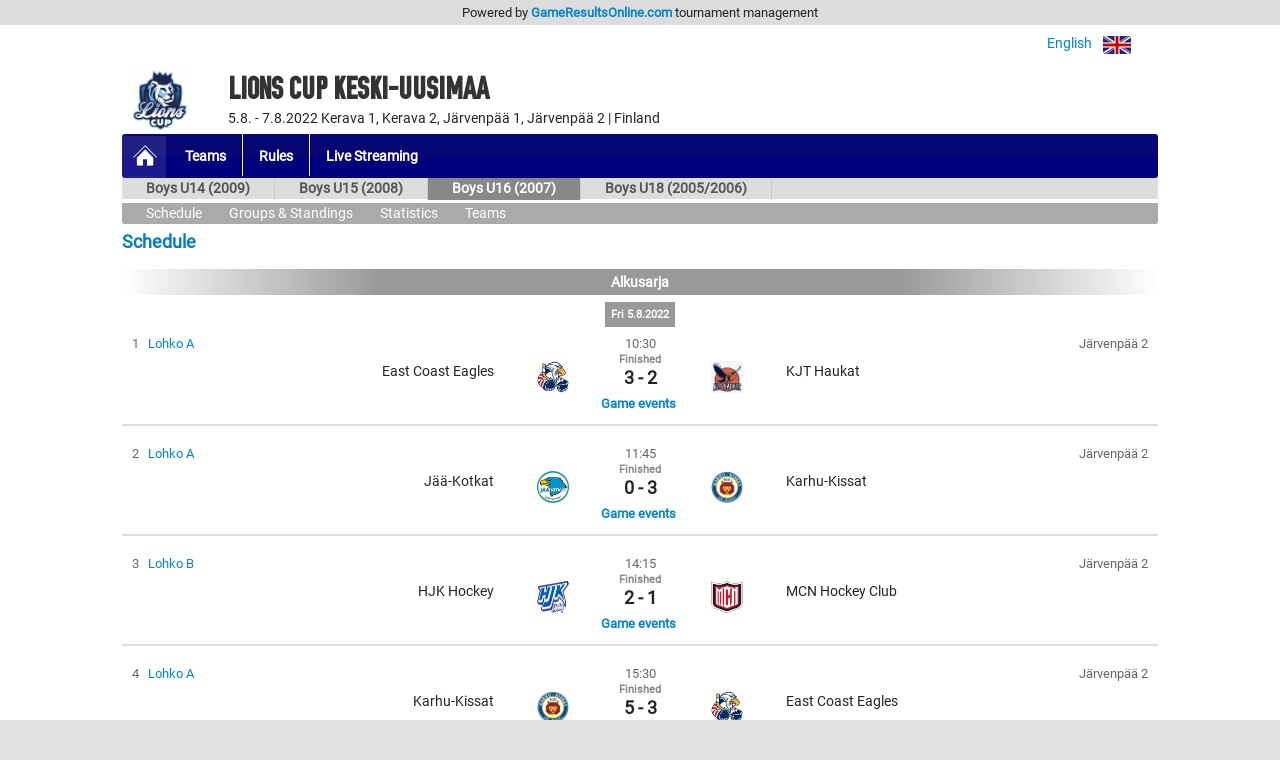

--- FILE ---
content_type: text/html; charset=UTF-8
request_url: https://gameresultsonline.com/lions-cup/finland-lions-cup-boys-u12-u18-2011-2005-girls-u16-u18/7255/games
body_size: 53957
content:
<!doctype html>
<html>
<head>
    <meta charset="utf-8"/>    <meta name="viewport" content="width=device-width, initial-scale=1, shrink-to-fit=no">
    <title>
        Schedule - Boys U16 (2007) | Lions Cup Keski-Uusimaa | Lions Cup | GameResultsOnline.com 
    </title>
    <link href="/favicon.ico?1736222918" type="image/x-icon" rel="icon"/><link href="/favicon.ico?1736222918" type="image/x-icon" rel="shortcut icon"/><link rel="stylesheet" href="/css/bootstrap.min.css?1736222918"/><link rel="stylesheet" href="/css/gro-public.css?1736222918"/><script src="/js/jquery-1.12.4.js?1736353363"></script><script src="/js/popper-1.16.1/popper.js?1736353363"></script><script src="/js/gro-public.js?1736353363"></script><script src="/js/iframeResizer.contentWindow.min.js?1736353363"></script><script src="https://www.google.com/recaptcha/api.js"></script>
	<style type="text/css">
		      nav#pubTournamentNavigation { background-color: #00007f; }
      nav#mobileTournamentMenu { background-color: #00007f; }
      nav#mobileTournamentMenu a.mobileNavItemSerie { background-color: #00007f; }
      div.group { background-color: #00007f; }
		nav#pubTournamentNavigation a { color: #FFFFFF; }nav#mobileTournamentMenu a { color: #FFFFFF; }a.gro-tab-link { color: #FFFFFF; }div.groupHeading { color: #FFFFFF; }	</style>
    
</head>
<!-- Google tag (gtag.js) -->
<script async src="https://www.googletagmanager.com/gtag/js?id=G-W66P9PWVL1"></script>
<script>
	window.dataLayer = window.dataLayer || [];
	function gtag(){dataLayer.push(arguments);}
	gtag('js', new Date());
	gtag('config', 'G-W66P9PWVL1', { 'content_group': '/:customer/:tournament/:serie/games' });
</script><body>

<script type="text/javascript">
  (function(i,s,o,g,r,a,m){i['GoogleAnalyticsObject']=r;i[r]=i[r]||function(){
  (i[r].q=i[r].q||[]).push(arguments)},i[r].l=1*new Date();a=s.createElement(o),
  m=s.getElementsByTagName(o)[0];a.async=1;a.src=g;m.parentNode.insertBefore(a,m)
  })(window,document,'script','//www.google-analytics.com/analytics.js','ga');

  ga('create', 'UA-48411355-1', 'gameresultsonline.com');
  ga('send', 'pageview');

</script>

<div id="gro-container" class="container-fluid">

  <div class="row justify-content-center" id="groTournamentBar">
    <div class="col-12">
      <div class="row justify-content-center">
        <div class="col-sm-12 col-md-10" id="groPowered">
          Powered by <a href="/">GameResultsOnline.com</a> <span class="d-none d-sm-inline">tournament management</span>
        </div>
      </div>
    </div>
  </div>

  <!--
<div class="row justify-content-center">
  <div class="col-sm serviceAlert">
    <div class="alert alert-primary text-center" role="alert">
      Palveluamme päivitetään maanantaina 11.9.2017. Palvelussa esiintyy tänä ajankohtana käyttökatkoksia.
    </div>
  </div>
</div>
-->
  
  <div class="row justify-content-center">
    <div class="col-12 col-md-10 mt-2 text-right">
    
        <div id="language-selector">
          <a href="javascript:;" onclick="$('#language-selector-options').toggleClass('d-none')">
                                English            <img class="ml-2" src="/img/lang_eng.png"/>
                                          <img class="ml-2" src="/img/open-iconic-master/png/caret-bottom-2x-white.png"/>
          </a>
          <br/>
           <div id="language-selector-options" class="language-selector-tournament d-none">
                                                          </div>  
        </div>  

    
    </div>
  </div>
 
  <div class="row justify-content-center" id="tournamentHeader">
    <div class="col-12 col-md-1 text-center" id="tournamentHeaderLogo">
              <img class="align-middle" src="/img/customers/lions-cup/finland-lions-cup-boys-u12-u18-2011-2005-girls-u16-u18/2733_1631341451.png" alt="Lions Cup Keski-Uusimaa"/>
          </div>
    <div class="col col-md-9 text-center text-md-left" id="tournamentHeaderName">
      <h1 class="tournament-name">Lions Cup Keski-Uusimaa</h1>
      5.8. - 7.8.2022    
      Kerava 1, Kerava 2, Järvenpää 1, Järvenpää 2 | Finland          </div>
  </div>

  <div class="row justify-content-center mt-1 mb">
    <div class="col-sm-12 col-md-10">
      
<nav id="pubTournamentNavigation">
  <a href="javascript:;" class="d-sm-none mobileMenuIcon" onclick="toggleMobileTournamentMenu()">
    <img src="/img/icon_mobile_menu.png"/>
  </a>
  <a class="d-none d-sm-inline-block homeItem" href="/lions-cup/finland-lions-cup-boys-u12-u18-2011-2005-girls-u16-u18">
    <img src="/img/menu_tournament_selected.png">
  </a>
  <a class="d-none d-sm-inline-block" href="/lions-cup/finland-lions-cup-boys-u12-u18-2011-2005-girls-u16-u18/pages/teams"><strong>Teams</strong></a><a class="d-none d-sm-inline-block" href="/lions-cup/finland-lions-cup-boys-u12-u18-2011-2005-girls-u16-u18/pages/rules"><strong>Rules</strong></a><a class="d-none d-sm-inline-block" href="/lions-cup/finland-lions-cup-boys-u12-u18-2011-2005-girls-u16-u18/pages/live-streaming"><strong>Live Streaming</strong></a></nav>

<nav id="mobileTournamentMenu" class="d-sm-none">
  <a href="/lions-cup/finland-lions-cup-boys-u12-u18-2011-2005-girls-u16-u18/pages/teams">Teams</a><br/><a href="/lions-cup/finland-lions-cup-boys-u12-u18-2011-2005-girls-u16-u18/pages/rules">Rules</a><br/><a href="/lions-cup/finland-lions-cup-boys-u12-u18-2011-2005-girls-u16-u18/pages/live-streaming">Live Streaming</a><br/><a class="mobileNavItemSerie navExpandable" href="javascript:;" onclick="toggleSerieNav(7255)">Boys U16 (2007)</a><a class="mobileNavItemSerie navSubItem navSubItem7255" href="/lions-cup/finland-lions-cup-boys-u12-u18-2011-2005-girls-u16-u18/7255/games" style="display: block;">Schedule</a><a class="mobileNavItemSerie navSubItem navSubItem7255" href="/lions-cup/finland-lions-cup-boys-u12-u18-2011-2005-girls-u16-u18/7255/groups" style="display: block;">Groups & Standings</a><a class="mobileNavItemSerie navSubItem navSubItem7255" href="/lions-cup/finland-lions-cup-boys-u12-u18-2011-2005-girls-u16-u18/7255/statistics" style="display: block;">Statistics</a><a class="mobileNavItemSerie navSubItem navSubItem7255" href="/lions-cup/finland-lions-cup-boys-u12-u18-2011-2005-girls-u16-u18/7255/players" style="display: block;">Teams</a><a class="mobileNavItemSerie navExpandable" href="javascript:;" onclick="toggleSerieNav(6466)">Boys U14 (2009)</a><a class="mobileNavItemSerie navSubItem navSubItem6466" href="/lions-cup/finland-lions-cup-boys-u12-u18-2011-2005-girls-u16-u18/6466/games">Schedule</a><a class="mobileNavItemSerie navSubItem navSubItem6466" href="/lions-cup/finland-lions-cup-boys-u12-u18-2011-2005-girls-u16-u18/6466/groups">Groups & Standings</a><a class="mobileNavItemSerie navSubItem navSubItem6466" href="/lions-cup/finland-lions-cup-boys-u12-u18-2011-2005-girls-u16-u18/6466/statistics">Statistics</a><a class="mobileNavItemSerie navSubItem navSubItem6466" href="/lions-cup/finland-lions-cup-boys-u12-u18-2011-2005-girls-u16-u18/6466/players">Teams</a><a class="mobileNavItemSerie navExpandable" href="javascript:;" onclick="toggleSerieNav(7254)">Boys U15 (2008)</a><a class="mobileNavItemSerie navSubItem navSubItem7254" href="/lions-cup/finland-lions-cup-boys-u12-u18-2011-2005-girls-u16-u18/7254/games">Schedule</a><a class="mobileNavItemSerie navSubItem navSubItem7254" href="/lions-cup/finland-lions-cup-boys-u12-u18-2011-2005-girls-u16-u18/7254/groups">Groups & Standings</a><a class="mobileNavItemSerie navSubItem navSubItem7254" href="/lions-cup/finland-lions-cup-boys-u12-u18-2011-2005-girls-u16-u18/7254/statistics">Statistics</a><a class="mobileNavItemSerie navSubItem navSubItem7254" href="/lions-cup/finland-lions-cup-boys-u12-u18-2011-2005-girls-u16-u18/7254/players">Teams</a><a class="mobileNavItemSerie navExpandable" href="javascript:;" onclick="toggleSerieNav(7256)">Boys U18 (2005/2006)</a><a class="mobileNavItemSerie navSubItem navSubItem7256" href="/lions-cup/finland-lions-cup-boys-u12-u18-2011-2005-girls-u16-u18/7256/games">Schedule</a><a class="mobileNavItemSerie navSubItem navSubItem7256" href="/lions-cup/finland-lions-cup-boys-u12-u18-2011-2005-girls-u16-u18/7256/groups">Groups & Standings</a><a class="mobileNavItemSerie navSubItem navSubItem7256" href="/lions-cup/finland-lions-cup-boys-u12-u18-2011-2005-girls-u16-u18/7256/statistics">Statistics</a><a class="mobileNavItemSerie navSubItem navSubItem7256" href="/lions-cup/finland-lions-cup-boys-u12-u18-2011-2005-girls-u16-u18/7256/players">Teams</a></nav>

<nav id="pubTournamentSubNavigation" class="d-none d-sm-inline-block w-100 mb-1">
	<a href="/lions-cup/finland-lions-cup-boys-u12-u18-2011-2005-girls-u16-u18/6466/games">Boys U14 (2009)</a><a href="/lions-cup/finland-lions-cup-boys-u12-u18-2011-2005-girls-u16-u18/7254/games">Boys U15 (2008)</a><a href="/lions-cup/finland-lions-cup-boys-u12-u18-2011-2005-girls-u16-u18/7255/games" class="selected">Boys U16 (2007)</a><a href="/lions-cup/finland-lions-cup-boys-u12-u18-2011-2005-girls-u16-u18/7256/games">Boys U18 (2005/2006)</a></nav>
  <nav id="pubTournamentSubSerieNavigation" class="d-none d-sm-block">
          <a href="/lions-cup/finland-lions-cup-boys-u12-u18-2011-2005-girls-u16-u18/7255/games" class="tabSelected">Schedule</a> 
     
          <a href="/lions-cup/finland-lions-cup-boys-u12-u18-2011-2005-girls-u16-u18/7255/groups" >Groups & Standings</a>
     
          <a href="/lions-cup/finland-lions-cup-boys-u12-u18-2011-2005-girls-u16-u18/7255/statistics">Statistics</a>
     
     <a href="/lions-cup/finland-lions-cup-boys-u12-u18-2011-2005-girls-u16-u18/7255/players">Teams</a>
  </nav>


    </div>
  </div>

  <div class="row justify-content-center">
    <div class="col-sm-12 col-md-10 mb-3">
      
<h2 class="mt-2 mb-3">
  <span class="schedule-serie-name d-inline d-sm-none">Boys U16 (2007)<br/></span>  Schedule</h2>
<div class="game-schedule">
<h3 class="schedule-phase-header">Alkusarja</h3>    <div class="text-center">
    <div class="schedule-date text-center">
      Fri       5.8.2022    </div>
    </div>
    
  
  
  <div class="schedule-game-row">
  <div class="row mb-2">
  
    <div class="col schedule-game-no-and-group">
      1      &nbsp;
              <a href="/lions-cup/finland-lions-cup-boys-u12-u18-2011-2005-girls-u16-u18/7255/games/group/37769">Lohko A</a>
          </div>
    
    <div class="col-2 p-0 schedule-game-time text-center">
      10:30    </div>
    
    <div class="col schedule-game-location text-right">
      Järvenpää 2    </div>
  </div>
  <div class="row">
    
    <div class="col d-none d-md-block schedule-game-player text-center text-md-right">
      <span class="d-md-inline">East Coast Eagles</span>
    </div>
    
    <div class="col col-md-1 schedule-player-logo text-center p-0">
              <img class="schedule-logo" src="/img/customers/lions-cup/finland-lions-cup-boys-u12-u18-2011-2005-girls-u16-u18/players/44572_1658932808.png"/>
            <span class="d-block d-md-none">East Coast Eagles</span>
    </div>
    
    <div class="col-1 schedule-game-result text-center">
      <span class="schedule-game-status d-block">
      Finished      </span>
      3&nbsp;-&nbsp;2
      <div class="schedule-result-type">
              </div>
    </div>

    <div class="col col-md-1 schedule-player-logo text-center p-0 m-0">
              <img class="schedule-logo" src="/img/customers/lions-cup/finland-lions-cup-boys-u12-u18-2011-2005-girls-u16-u18/players/44571_1658738811.png"/>
            <span class="d-block d-md-none">KJT Haukat</span>
    </div>

    <div class="col d-none d-md-block schedule-game-player text-center text-md-left">
      <span class="d-block d-md-inline">
        KJT Haukat      </span>
    </div>

  </div>


  
  <div class="row justify-content-center">
    <div class="col text-center">
    &nbsp;
    </div>
    <div class="col-3 text-center p-0">
      <a class="schedule-game-stats" href="/lions-cup/finland-lions-cup-boys-u12-u18-2011-2005-girls-u16-u18/7255/games/142634">Game events</a>&nbsp;
    </div>
    <div class="col schedule-game-referee text-right">
          </div>
  </div>

</div>

  
  
  <div class="schedule-game-row">
  <div class="row mb-2">
  
    <div class="col schedule-game-no-and-group">
      2      &nbsp;
              <a href="/lions-cup/finland-lions-cup-boys-u12-u18-2011-2005-girls-u16-u18/7255/games/group/37769">Lohko A</a>
          </div>
    
    <div class="col-2 p-0 schedule-game-time text-center">
      11:45    </div>
    
    <div class="col schedule-game-location text-right">
      Järvenpää 2    </div>
  </div>
  <div class="row">
    
    <div class="col d-none d-md-block schedule-game-player text-center text-md-right">
      <span class="d-md-inline">Jää-Kotkat </span>
    </div>
    
    <div class="col col-md-1 schedule-player-logo text-center p-0">
              <img class="schedule-logo" src="/img/customers/lions-cup/finland-lions-cup-boys-u12-u18-2011-2005-girls-u16-u18/players/43917_1658673746.png"/>
            <span class="d-block d-md-none">Jää-Kotkat </span>
    </div>
    
    <div class="col-1 schedule-game-result text-center">
      <span class="schedule-game-status d-block">
      Finished      </span>
      0&nbsp;-&nbsp;3
      <div class="schedule-result-type">
              </div>
    </div>

    <div class="col col-md-1 schedule-player-logo text-center p-0 m-0">
              <img class="schedule-logo" src="/img/customers/lions-cup/finland-lions-cup-boys-u12-u18-2011-2005-girls-u16-u18/players/44087_1659593470.png"/>
            <span class="d-block d-md-none">Karhu-Kissat</span>
    </div>

    <div class="col d-none d-md-block schedule-game-player text-center text-md-left">
      <span class="d-block d-md-inline">
        Karhu-Kissat      </span>
    </div>

  </div>


  
  <div class="row justify-content-center">
    <div class="col text-center">
    &nbsp;
    </div>
    <div class="col-3 text-center p-0">
      <a class="schedule-game-stats" href="/lions-cup/finland-lions-cup-boys-u12-u18-2011-2005-girls-u16-u18/7255/games/142645">Game events</a>&nbsp;
    </div>
    <div class="col schedule-game-referee text-right">
          </div>
  </div>

</div>

  
  
  <div class="schedule-game-row">
  <div class="row mb-2">
  
    <div class="col schedule-game-no-and-group">
      3      &nbsp;
              <a href="/lions-cup/finland-lions-cup-boys-u12-u18-2011-2005-girls-u16-u18/7255/games/group/37770">Lohko B</a>
          </div>
    
    <div class="col-2 p-0 schedule-game-time text-center">
      14:15    </div>
    
    <div class="col schedule-game-location text-right">
      Järvenpää 2    </div>
  </div>
  <div class="row">
    
    <div class="col d-none d-md-block schedule-game-player text-center text-md-right">
      <span class="d-md-inline">HJK Hockey</span>
    </div>
    
    <div class="col col-md-1 schedule-player-logo text-center p-0">
              <img class="schedule-logo" src="/img/customers/lions-cup/finland-lions-cup-boys-u12-u18-2011-2005-girls-u16-u18/players/44027_1659550588.png"/>
            <span class="d-block d-md-none">HJK Hockey</span>
    </div>
    
    <div class="col-1 schedule-game-result text-center">
      <span class="schedule-game-status d-block">
      Finished      </span>
      2&nbsp;-&nbsp;1
      <div class="schedule-result-type">
              </div>
    </div>

    <div class="col col-md-1 schedule-player-logo text-center p-0 m-0">
              <img class="schedule-logo" src="/img/customers/lions-cup/finland-lions-cup-boys-u12-u18-2011-2005-girls-u16-u18/players/44573_1659432319.png"/>
            <span class="d-block d-md-none">MCN Hockey Club </span>
    </div>

    <div class="col d-none d-md-block schedule-game-player text-center text-md-left">
      <span class="d-block d-md-inline">
        MCN Hockey Club       </span>
    </div>

  </div>


  
  <div class="row justify-content-center">
    <div class="col text-center">
    &nbsp;
    </div>
    <div class="col-3 text-center p-0">
      <a class="schedule-game-stats" href="/lions-cup/finland-lions-cup-boys-u12-u18-2011-2005-girls-u16-u18/7255/games/142644">Game events</a>&nbsp;
    </div>
    <div class="col schedule-game-referee text-right">
          </div>
  </div>

</div>

  
  
  <div class="schedule-game-row">
  <div class="row mb-2">
  
    <div class="col schedule-game-no-and-group">
      4      &nbsp;
              <a href="/lions-cup/finland-lions-cup-boys-u12-u18-2011-2005-girls-u16-u18/7255/games/group/37769">Lohko A</a>
          </div>
    
    <div class="col-2 p-0 schedule-game-time text-center">
      15:30    </div>
    
    <div class="col schedule-game-location text-right">
      Järvenpää 2    </div>
  </div>
  <div class="row">
    
    <div class="col d-none d-md-block schedule-game-player text-center text-md-right">
      <span class="d-md-inline">Karhu-Kissat</span>
    </div>
    
    <div class="col col-md-1 schedule-player-logo text-center p-0">
              <img class="schedule-logo" src="/img/customers/lions-cup/finland-lions-cup-boys-u12-u18-2011-2005-girls-u16-u18/players/44087_1659593470.png"/>
            <span class="d-block d-md-none">Karhu-Kissat</span>
    </div>
    
    <div class="col-1 schedule-game-result text-center">
      <span class="schedule-game-status d-block">
      Finished      </span>
      5&nbsp;-&nbsp;3
      <div class="schedule-result-type">
              </div>
    </div>

    <div class="col col-md-1 schedule-player-logo text-center p-0 m-0">
              <img class="schedule-logo" src="/img/customers/lions-cup/finland-lions-cup-boys-u12-u18-2011-2005-girls-u16-u18/players/44572_1658932808.png"/>
            <span class="d-block d-md-none">East Coast Eagles</span>
    </div>

    <div class="col d-none d-md-block schedule-game-player text-center text-md-left">
      <span class="d-block d-md-inline">
        East Coast Eagles      </span>
    </div>

  </div>


  
  <div class="row justify-content-center">
    <div class="col text-center">
    &nbsp;
    </div>
    <div class="col-3 text-center p-0">
      <a class="schedule-game-stats" href="/lions-cup/finland-lions-cup-boys-u12-u18-2011-2005-girls-u16-u18/7255/games/142641">Game events</a>&nbsp;
    </div>
    <div class="col schedule-game-referee text-right">
          </div>
  </div>

</div>

  
  
  <div class="schedule-game-row">
  <div class="row mb-2">
  
    <div class="col schedule-game-no-and-group">
      5      &nbsp;
              <a href="/lions-cup/finland-lions-cup-boys-u12-u18-2011-2005-girls-u16-u18/7255/games/group/37770">Lohko B</a>
          </div>
    
    <div class="col-2 p-0 schedule-game-time text-center">
      16:45    </div>
    
    <div class="col schedule-game-location text-right">
      Järvenpää 2    </div>
  </div>
  <div class="row">
    
    <div class="col d-none d-md-block schedule-game-player text-center text-md-right">
      <span class="d-md-inline">Kärpät</span>
    </div>
    
    <div class="col col-md-1 schedule-player-logo text-center p-0">
              <img class="schedule-logo" src="/img/customers/lions-cup/finland-lions-cup-boys-u12-u18-2011-2005-girls-u16-u18/players/43922_1658472672.png"/>
            <span class="d-block d-md-none">Kärpät</span>
    </div>
    
    <div class="col-1 schedule-game-result text-center">
      <span class="schedule-game-status d-block">
      Finished      </span>
      2&nbsp;-&nbsp;2
      <div class="schedule-result-type">
              </div>
    </div>

    <div class="col col-md-1 schedule-player-logo text-center p-0 m-0">
              <img class="schedule-logo" src="/img/customers/lions-cup/finland-lions-cup-boys-u12-u18-2011-2005-girls-u16-u18/players/44059_1659443035.png"/>
            <span class="d-block d-md-none">TuTo U16 ak</span>
    </div>

    <div class="col d-none d-md-block schedule-game-player text-center text-md-left">
      <span class="d-block d-md-inline">
        TuTo U16 ak      </span>
    </div>

  </div>


  
  <div class="row justify-content-center">
    <div class="col text-center">
    &nbsp;
    </div>
    <div class="col-3 text-center p-0">
      <a class="schedule-game-stats" href="/lions-cup/finland-lions-cup-boys-u12-u18-2011-2005-girls-u16-u18/7255/games/142637">Game events</a>&nbsp;
    </div>
    <div class="col schedule-game-referee text-right">
          </div>
  </div>

</div>

  
  
  <div class="schedule-game-row">
  <div class="row mb-2">
  
    <div class="col schedule-game-no-and-group">
      6      &nbsp;
              <a href="/lions-cup/finland-lions-cup-boys-u12-u18-2011-2005-girls-u16-u18/7255/games/group/37769">Lohko A</a>
          </div>
    
    <div class="col-2 p-0 schedule-game-time text-center">
      18:00    </div>
    
    <div class="col schedule-game-location text-right">
      Järvenpää 2    </div>
  </div>
  <div class="row">
    
    <div class="col d-none d-md-block schedule-game-player text-center text-md-right">
      <span class="d-md-inline">KJT Haukat</span>
    </div>
    
    <div class="col col-md-1 schedule-player-logo text-center p-0">
              <img class="schedule-logo" src="/img/customers/lions-cup/finland-lions-cup-boys-u12-u18-2011-2005-girls-u16-u18/players/44571_1658738811.png"/>
            <span class="d-block d-md-none">KJT Haukat</span>
    </div>
    
    <div class="col-1 schedule-game-result text-center">
      <span class="schedule-game-status d-block">
      Finished      </span>
      9&nbsp;-&nbsp;0
      <div class="schedule-result-type">
              </div>
    </div>

    <div class="col col-md-1 schedule-player-logo text-center p-0 m-0">
              <img class="schedule-logo" src="/img/customers/lions-cup/finland-lions-cup-boys-u12-u18-2011-2005-girls-u16-u18/players/43917_1658673746.png"/>
            <span class="d-block d-md-none">Jää-Kotkat </span>
    </div>

    <div class="col d-none d-md-block schedule-game-player text-center text-md-left">
      <span class="d-block d-md-inline">
        Jää-Kotkat       </span>
    </div>

  </div>


  
  <div class="row justify-content-center">
    <div class="col text-center">
    &nbsp;
    </div>
    <div class="col-3 text-center p-0">
      <a class="schedule-game-stats" href="/lions-cup/finland-lions-cup-boys-u12-u18-2011-2005-girls-u16-u18/7255/games/142643">Game events</a>&nbsp;
    </div>
    <div class="col schedule-game-referee text-right">
          </div>
  </div>

</div>

  
  
  <div class="schedule-game-row">
  <div class="row mb-2">
  
    <div class="col schedule-game-no-and-group">
      7      &nbsp;
              <a href="/lions-cup/finland-lions-cup-boys-u12-u18-2011-2005-girls-u16-u18/7255/games/group/37770">Lohko B</a>
          </div>
    
    <div class="col-2 p-0 schedule-game-time text-center">
      19:15    </div>
    
    <div class="col schedule-game-location text-right">
      Järvenpää 2    </div>
  </div>
  <div class="row">
    
    <div class="col d-none d-md-block schedule-game-player text-center text-md-right">
      <span class="d-md-inline">MCN Hockey Club </span>
    </div>
    
    <div class="col col-md-1 schedule-player-logo text-center p-0">
              <img class="schedule-logo" src="/img/customers/lions-cup/finland-lions-cup-boys-u12-u18-2011-2005-girls-u16-u18/players/44573_1659432319.png"/>
            <span class="d-block d-md-none">MCN Hockey Club </span>
    </div>
    
    <div class="col-1 schedule-game-result text-center">
      <span class="schedule-game-status d-block">
      Finished      </span>
      0&nbsp;-&nbsp;1
      <div class="schedule-result-type">
              </div>
    </div>

    <div class="col col-md-1 schedule-player-logo text-center p-0 m-0">
              <img class="schedule-logo" src="/img/customers/lions-cup/finland-lions-cup-boys-u12-u18-2011-2005-girls-u16-u18/players/43922_1658472672.png"/>
            <span class="d-block d-md-none">Kärpät</span>
    </div>

    <div class="col d-none d-md-block schedule-game-player text-center text-md-left">
      <span class="d-block d-md-inline">
        Kärpät      </span>
    </div>

  </div>


  
  <div class="row justify-content-center">
    <div class="col text-center">
    &nbsp;
    </div>
    <div class="col-3 text-center p-0">
      <a class="schedule-game-stats" href="/lions-cup/finland-lions-cup-boys-u12-u18-2011-2005-girls-u16-u18/7255/games/142635">Game events</a>&nbsp;
    </div>
    <div class="col schedule-game-referee text-right">
          </div>
  </div>

</div>

  
  
  <div class="schedule-game-row">
  <div class="row mb-2">
  
    <div class="col schedule-game-no-and-group">
      8      &nbsp;
              <a href="/lions-cup/finland-lions-cup-boys-u12-u18-2011-2005-girls-u16-u18/7255/games/group/37770">Lohko B</a>
          </div>
    
    <div class="col-2 p-0 schedule-game-time text-center">
      20:30    </div>
    
    <div class="col schedule-game-location text-right">
      Järvenpää 2    </div>
  </div>
  <div class="row">
    
    <div class="col d-none d-md-block schedule-game-player text-center text-md-right">
      <span class="d-md-inline">TuTo U16 ak</span>
    </div>
    
    <div class="col col-md-1 schedule-player-logo text-center p-0">
              <img class="schedule-logo" src="/img/customers/lions-cup/finland-lions-cup-boys-u12-u18-2011-2005-girls-u16-u18/players/44059_1659443035.png"/>
            <span class="d-block d-md-none">TuTo U16 ak</span>
    </div>
    
    <div class="col-1 schedule-game-result text-center">
      <span class="schedule-game-status d-block">
      Finished      </span>
      2&nbsp;-&nbsp;0
      <div class="schedule-result-type">
              </div>
    </div>

    <div class="col col-md-1 schedule-player-logo text-center p-0 m-0">
              <img class="schedule-logo" src="/img/customers/lions-cup/finland-lions-cup-boys-u12-u18-2011-2005-girls-u16-u18/players/44027_1659550588.png"/>
            <span class="d-block d-md-none">HJK Hockey</span>
    </div>

    <div class="col d-none d-md-block schedule-game-player text-center text-md-left">
      <span class="d-block d-md-inline">
        HJK Hockey      </span>
    </div>

  </div>


  
  <div class="row justify-content-center">
    <div class="col text-center">
    &nbsp;
    </div>
    <div class="col-3 text-center p-0">
      <a class="schedule-game-stats" href="/lions-cup/finland-lions-cup-boys-u12-u18-2011-2005-girls-u16-u18/7255/games/142642">Game events</a>&nbsp;
    </div>
    <div class="col schedule-game-referee text-right">
          </div>
  </div>

</div>
    <div class="text-center">
    <div class="schedule-date text-center">
      Sat       6.8.2022    </div>
    </div>
    
  
  
  <div class="schedule-game-row">
  <div class="row mb-2">
  
    <div class="col schedule-game-no-and-group">
      9      &nbsp;
              <a href="/lions-cup/finland-lions-cup-boys-u12-u18-2011-2005-girls-u16-u18/7255/games/group/37769">Lohko A</a>
          </div>
    
    <div class="col-2 p-0 schedule-game-time text-center">
      11:35    </div>
    
    <div class="col schedule-game-location text-right">
      Järvenpää 1    </div>
  </div>
  <div class="row">
    
    <div class="col d-none d-md-block schedule-game-player text-center text-md-right">
      <span class="d-md-inline">Karhu-Kissat</span>
    </div>
    
    <div class="col col-md-1 schedule-player-logo text-center p-0">
              <img class="schedule-logo" src="/img/customers/lions-cup/finland-lions-cup-boys-u12-u18-2011-2005-girls-u16-u18/players/44087_1659593470.png"/>
            <span class="d-block d-md-none">Karhu-Kissat</span>
    </div>
    
    <div class="col-1 schedule-game-result text-center">
      <span class="schedule-game-status d-block">
      Finished      </span>
      4&nbsp;-&nbsp;4
      <div class="schedule-result-type">
              </div>
    </div>

    <div class="col col-md-1 schedule-player-logo text-center p-0 m-0">
              <img class="schedule-logo" src="/img/customers/lions-cup/finland-lions-cup-boys-u12-u18-2011-2005-girls-u16-u18/players/44571_1658738811.png"/>
            <span class="d-block d-md-none">KJT Haukat</span>
    </div>

    <div class="col d-none d-md-block schedule-game-player text-center text-md-left">
      <span class="d-block d-md-inline">
        KJT Haukat      </span>
    </div>

  </div>


  
  <div class="row justify-content-center">
    <div class="col text-center">
    &nbsp;
    </div>
    <div class="col-3 text-center p-0">
      <a class="schedule-game-stats" href="/lions-cup/finland-lions-cup-boys-u12-u18-2011-2005-girls-u16-u18/7255/games/142639">Game events</a>&nbsp;
    </div>
    <div class="col schedule-game-referee text-right">
          </div>
  </div>

</div>

  
  
  <div class="schedule-game-row">
  <div class="row mb-2">
  
    <div class="col schedule-game-no-and-group">
      10      &nbsp;
              <a href="/lions-cup/finland-lions-cup-boys-u12-u18-2011-2005-girls-u16-u18/7255/games/group/37770">Lohko B</a>
          </div>
    
    <div class="col-2 p-0 schedule-game-time text-center">
      11:45    </div>
    
    <div class="col schedule-game-location text-right">
      Järvenpää 2    </div>
  </div>
  <div class="row">
    
    <div class="col d-none d-md-block schedule-game-player text-center text-md-right">
      <span class="d-md-inline">MCN Hockey Club </span>
    </div>
    
    <div class="col col-md-1 schedule-player-logo text-center p-0">
              <img class="schedule-logo" src="/img/customers/lions-cup/finland-lions-cup-boys-u12-u18-2011-2005-girls-u16-u18/players/44573_1659432319.png"/>
            <span class="d-block d-md-none">MCN Hockey Club </span>
    </div>
    
    <div class="col-1 schedule-game-result text-center">
      <span class="schedule-game-status d-block">
      Finished      </span>
      1&nbsp;-&nbsp;1
      <div class="schedule-result-type">
              </div>
    </div>

    <div class="col col-md-1 schedule-player-logo text-center p-0 m-0">
              <img class="schedule-logo" src="/img/customers/lions-cup/finland-lions-cup-boys-u12-u18-2011-2005-girls-u16-u18/players/44059_1659443035.png"/>
            <span class="d-block d-md-none">TuTo U16 ak</span>
    </div>

    <div class="col d-none d-md-block schedule-game-player text-center text-md-left">
      <span class="d-block d-md-inline">
        TuTo U16 ak      </span>
    </div>

  </div>


  
  <div class="row justify-content-center">
    <div class="col text-center">
    &nbsp;
    </div>
    <div class="col-3 text-center p-0">
      <a class="schedule-game-stats" href="/lions-cup/finland-lions-cup-boys-u12-u18-2011-2005-girls-u16-u18/7255/games/142638">Game events</a>&nbsp;
    </div>
    <div class="col schedule-game-referee text-right">
          </div>
  </div>

</div>

  
  
  <div class="schedule-game-row">
  <div class="row mb-2">
  
    <div class="col schedule-game-no-and-group">
      11      &nbsp;
              <a href="/lions-cup/finland-lions-cup-boys-u12-u18-2011-2005-girls-u16-u18/7255/games/group/37769">Lohko A</a>
          </div>
    
    <div class="col-2 p-0 schedule-game-time text-center">
      12:50    </div>
    
    <div class="col schedule-game-location text-right">
      Järvenpää 1    </div>
  </div>
  <div class="row">
    
    <div class="col d-none d-md-block schedule-game-player text-center text-md-right">
      <span class="d-md-inline">East Coast Eagles</span>
    </div>
    
    <div class="col col-md-1 schedule-player-logo text-center p-0">
              <img class="schedule-logo" src="/img/customers/lions-cup/finland-lions-cup-boys-u12-u18-2011-2005-girls-u16-u18/players/44572_1658932808.png"/>
            <span class="d-block d-md-none">East Coast Eagles</span>
    </div>
    
    <div class="col-1 schedule-game-result text-center">
      <span class="schedule-game-status d-block">
      Finished      </span>
      5&nbsp;-&nbsp;0
      <div class="schedule-result-type">
              </div>
    </div>

    <div class="col col-md-1 schedule-player-logo text-center p-0 m-0">
              <img class="schedule-logo" src="/img/customers/lions-cup/finland-lions-cup-boys-u12-u18-2011-2005-girls-u16-u18/players/43917_1658673746.png"/>
            <span class="d-block d-md-none">Jää-Kotkat </span>
    </div>

    <div class="col d-none d-md-block schedule-game-player text-center text-md-left">
      <span class="d-block d-md-inline">
        Jää-Kotkat       </span>
    </div>

  </div>


  
  <div class="row justify-content-center">
    <div class="col text-center">
    &nbsp;
    </div>
    <div class="col-3 text-center p-0">
      <a class="schedule-game-stats" href="/lions-cup/finland-lions-cup-boys-u12-u18-2011-2005-girls-u16-u18/7255/games/142640">Game events</a>&nbsp;
    </div>
    <div class="col schedule-game-referee text-right">
          </div>
  </div>

</div>

  
  
  <div class="schedule-game-row">
  <div class="row mb-2">
  
    <div class="col schedule-game-no-and-group">
      12      &nbsp;
              <a href="/lions-cup/finland-lions-cup-boys-u12-u18-2011-2005-girls-u16-u18/7255/games/group/37770">Lohko B</a>
          </div>
    
    <div class="col-2 p-0 schedule-game-time text-center">
      13:00    </div>
    
    <div class="col schedule-game-location text-right">
      Järvenpää 2    </div>
  </div>
  <div class="row">
    
    <div class="col d-none d-md-block schedule-game-player text-center text-md-right">
      <span class="d-md-inline">Kärpät</span>
    </div>
    
    <div class="col col-md-1 schedule-player-logo text-center p-0">
              <img class="schedule-logo" src="/img/customers/lions-cup/finland-lions-cup-boys-u12-u18-2011-2005-girls-u16-u18/players/43922_1658472672.png"/>
            <span class="d-block d-md-none">Kärpät</span>
    </div>
    
    <div class="col-1 schedule-game-result text-center">
      <span class="schedule-game-status d-block">
      Finished      </span>
      2&nbsp;-&nbsp;4
      <div class="schedule-result-type">
              </div>
    </div>

    <div class="col col-md-1 schedule-player-logo text-center p-0 m-0">
              <img class="schedule-logo" src="/img/customers/lions-cup/finland-lions-cup-boys-u12-u18-2011-2005-girls-u16-u18/players/44027_1659550588.png"/>
            <span class="d-block d-md-none">HJK Hockey</span>
    </div>

    <div class="col d-none d-md-block schedule-game-player text-center text-md-left">
      <span class="d-block d-md-inline">
        HJK Hockey      </span>
    </div>

  </div>


  
  <div class="row justify-content-center">
    <div class="col text-center">
    &nbsp;
    </div>
    <div class="col-3 text-center p-0">
      <a class="schedule-game-stats" href="/lions-cup/finland-lions-cup-boys-u12-u18-2011-2005-girls-u16-u18/7255/games/142636">Game events</a>&nbsp;
    </div>
    <div class="col schedule-game-referee text-right">
          </div>
  </div>

</div>
<h3 class="schedule-phase-header">Jatkosarja</h3>    <div class="text-center">
    <div class="schedule-date text-center">
      Sat       6.8.2022    </div>
    </div>
    
  
  
  <div class="schedule-game-row">
  <div class="row mb-2">
  
    <div class="col schedule-game-no-and-group">
      13      &nbsp;
              <a href="/lions-cup/finland-lions-cup-boys-u12-u18-2011-2005-girls-u16-u18/7255/games/group/37773">Sijat 5-8</a>
          </div>
    
    <div class="col-2 p-0 schedule-game-time text-center">
      16:35    </div>
    
    <div class="col schedule-game-location text-right">
      Järvenpää 1    </div>
  </div>
  <div class="row">
    
    <div class="col d-none d-md-block schedule-game-player text-center text-md-right">
      <span class="d-md-inline">KJT Haukat</span>
    </div>
    
    <div class="col col-md-1 schedule-player-logo text-center p-0">
              <img class="schedule-logo" src="/img/customers/lions-cup/finland-lions-cup-boys-u12-u18-2011-2005-girls-u16-u18/players/44571_1658738811.png"/>
            <span class="d-block d-md-none">KJT Haukat</span>
    </div>
    
    <div class="col-1 schedule-game-result text-center">
      <span class="schedule-game-status d-block">
      Finished      </span>
      4&nbsp;-&nbsp;5
      <div class="schedule-result-type">
              </div>
    </div>

    <div class="col col-md-1 schedule-player-logo text-center p-0 m-0">
              <img class="schedule-logo" src="/img/customers/lions-cup/finland-lions-cup-boys-u12-u18-2011-2005-girls-u16-u18/players/44573_1659432319.png"/>
            <span class="d-block d-md-none">MCN Hockey Club </span>
    </div>

    <div class="col d-none d-md-block schedule-game-player text-center text-md-left">
      <span class="d-block d-md-inline">
        MCN Hockey Club       </span>
    </div>

  </div>


  
  <div class="row justify-content-center">
    <div class="col text-center">
    &nbsp;
    </div>
    <div class="col-3 text-center p-0">
      <a class="schedule-game-stats" href="/lions-cup/finland-lions-cup-boys-u12-u18-2011-2005-girls-u16-u18/7255/games/142648">Game events</a>&nbsp;
    </div>
    <div class="col schedule-game-referee text-right">
          </div>
  </div>

</div>

  
  
  <div class="schedule-game-row">
  <div class="row mb-2">
  
    <div class="col schedule-game-no-and-group">
      14      &nbsp;
              <a href="/lions-cup/finland-lions-cup-boys-u12-u18-2011-2005-girls-u16-u18/7255/games/group/37774">Sijat 5-8</a>
          </div>
    
    <div class="col-2 p-0 schedule-game-time text-center">
      16:45    </div>
    
    <div class="col schedule-game-location text-right">
      Järvenpää 2    </div>
  </div>
  <div class="row">
    
    <div class="col d-none d-md-block schedule-game-player text-center text-md-right">
      <span class="d-md-inline">Kärpät</span>
    </div>
    
    <div class="col col-md-1 schedule-player-logo text-center p-0">
              <img class="schedule-logo" src="/img/customers/lions-cup/finland-lions-cup-boys-u12-u18-2011-2005-girls-u16-u18/players/43922_1658472672.png"/>
            <span class="d-block d-md-none">Kärpät</span>
    </div>
    
    <div class="col-1 schedule-game-result text-center">
      <span class="schedule-game-status d-block">
      Finished      </span>
      1&nbsp;-&nbsp;0
      <div class="schedule-result-type">
              </div>
    </div>

    <div class="col col-md-1 schedule-player-logo text-center p-0 m-0">
              <img class="schedule-logo" src="/img/customers/lions-cup/finland-lions-cup-boys-u12-u18-2011-2005-girls-u16-u18/players/43917_1658673746.png"/>
            <span class="d-block d-md-none">Jää-Kotkat </span>
    </div>

    <div class="col d-none d-md-block schedule-game-player text-center text-md-left">
      <span class="d-block d-md-inline">
        Jää-Kotkat       </span>
    </div>

  </div>


  
  <div class="row justify-content-center">
    <div class="col text-center">
    &nbsp;
    </div>
    <div class="col-3 text-center p-0">
      <a class="schedule-game-stats" href="/lions-cup/finland-lions-cup-boys-u12-u18-2011-2005-girls-u16-u18/7255/games/142649">Game events</a>&nbsp;
    </div>
    <div class="col schedule-game-referee text-right">
          </div>
  </div>

</div>

  
  
  <div class="schedule-game-row">
  <div class="row mb-2">
  
    <div class="col schedule-game-no-and-group">
      15      &nbsp;
              <a href="/lions-cup/finland-lions-cup-boys-u12-u18-2011-2005-girls-u16-u18/7255/games/group/37771">Sijat 1-4</a>
          </div>
    
    <div class="col-2 p-0 schedule-game-time text-center">
      17:50    </div>
    
    <div class="col schedule-game-location text-right">
      Järvenpää 1    </div>
  </div>
  <div class="row">
    
    <div class="col d-none d-md-block schedule-game-player text-center text-md-right">
      <span class="d-md-inline">Karhu-Kissat</span>
    </div>
    
    <div class="col col-md-1 schedule-player-logo text-center p-0">
              <img class="schedule-logo" src="/img/customers/lions-cup/finland-lions-cup-boys-u12-u18-2011-2005-girls-u16-u18/players/44087_1659593470.png"/>
            <span class="d-block d-md-none">Karhu-Kissat</span>
    </div>
    
    <div class="col-1 schedule-game-result text-center">
      <span class="schedule-game-status d-block">
      Finished      </span>
      1&nbsp;-&nbsp;3
      <div class="schedule-result-type">
              </div>
    </div>

    <div class="col col-md-1 schedule-player-logo text-center p-0 m-0">
              <img class="schedule-logo" src="/img/customers/lions-cup/finland-lions-cup-boys-u12-u18-2011-2005-girls-u16-u18/players/44027_1659550588.png"/>
            <span class="d-block d-md-none">HJK Hockey</span>
    </div>

    <div class="col d-none d-md-block schedule-game-player text-center text-md-left">
      <span class="d-block d-md-inline">
        HJK Hockey      </span>
    </div>

  </div>


  
  <div class="row justify-content-center">
    <div class="col text-center">
    &nbsp;
    </div>
    <div class="col-3 text-center p-0">
      <a class="schedule-game-stats" href="/lions-cup/finland-lions-cup-boys-u12-u18-2011-2005-girls-u16-u18/7255/games/142646">Game events</a>&nbsp;
    </div>
    <div class="col schedule-game-referee text-right">
          </div>
  </div>

</div>

  
  
  <div class="schedule-game-row">
  <div class="row mb-2">
  
    <div class="col schedule-game-no-and-group">
      16      &nbsp;
              <a href="/lions-cup/finland-lions-cup-boys-u12-u18-2011-2005-girls-u16-u18/7255/games/group/37772">Sijat 1-4</a>
          </div>
    
    <div class="col-2 p-0 schedule-game-time text-center">
      18:00    </div>
    
    <div class="col schedule-game-location text-right">
      Järvenpää 2    </div>
  </div>
  <div class="row">
    
    <div class="col d-none d-md-block schedule-game-player text-center text-md-right">
      <span class="d-md-inline">TuTo U16 ak</span>
    </div>
    
    <div class="col col-md-1 schedule-player-logo text-center p-0">
              <img class="schedule-logo" src="/img/customers/lions-cup/finland-lions-cup-boys-u12-u18-2011-2005-girls-u16-u18/players/44059_1659443035.png"/>
            <span class="d-block d-md-none">TuTo U16 ak</span>
    </div>
    
    <div class="col-1 schedule-game-result text-center">
      <span class="schedule-game-status d-block">
      Finished      </span>
      1&nbsp;-&nbsp;2
      <div class="schedule-result-type">
              </div>
    </div>

    <div class="col col-md-1 schedule-player-logo text-center p-0 m-0">
              <img class="schedule-logo" src="/img/customers/lions-cup/finland-lions-cup-boys-u12-u18-2011-2005-girls-u16-u18/players/44572_1658932808.png"/>
            <span class="d-block d-md-none">East Coast Eagles</span>
    </div>

    <div class="col d-none d-md-block schedule-game-player text-center text-md-left">
      <span class="d-block d-md-inline">
        East Coast Eagles      </span>
    </div>

  </div>


  
  <div class="row justify-content-center">
    <div class="col text-center">
    &nbsp;
    </div>
    <div class="col-3 text-center p-0">
      <a class="schedule-game-stats" href="/lions-cup/finland-lions-cup-boys-u12-u18-2011-2005-girls-u16-u18/7255/games/142647">Game events</a>&nbsp;
    </div>
    <div class="col schedule-game-referee text-right">
          </div>
  </div>

</div>
<h3 class="schedule-phase-header">Sijoitusottelut</h3>    <div class="text-center">
    <div class="schedule-date text-center">
      Sun       7.8.2022    </div>
    </div>
    
  
  
  <div class="schedule-game-row">
  <div class="row mb-2">
  
    <div class="col schedule-game-no-and-group">
      17      &nbsp;
              <a href="/lions-cup/finland-lions-cup-boys-u12-u18-2011-2005-girls-u16-u18/7255/games/group/37777">Sijat 5-6</a>
          </div>
    
    <div class="col-2 p-0 schedule-game-time text-center">
      11:10    </div>
    
    <div class="col schedule-game-location text-right">
      Järvenpää 1    </div>
  </div>
  <div class="row">
    
    <div class="col d-none d-md-block schedule-game-player text-center text-md-right">
      <span class="d-md-inline">MCN Hockey Club </span>
    </div>
    
    <div class="col col-md-1 schedule-player-logo text-center p-0">
              <img class="schedule-logo" src="/img/customers/lions-cup/finland-lions-cup-boys-u12-u18-2011-2005-girls-u16-u18/players/44573_1659432319.png"/>
            <span class="d-block d-md-none">MCN Hockey Club </span>
    </div>
    
    <div class="col-1 schedule-game-result text-center">
      <span class="schedule-game-status d-block">
      Finished      </span>
      5&nbsp;-&nbsp;4
      <div class="schedule-result-type">
        &nbsp;SO      </div>
    </div>

    <div class="col col-md-1 schedule-player-logo text-center p-0 m-0">
              <img class="schedule-logo" src="/img/customers/lions-cup/finland-lions-cup-boys-u12-u18-2011-2005-girls-u16-u18/players/43922_1658472672.png"/>
            <span class="d-block d-md-none">Kärpät</span>
    </div>

    <div class="col d-none d-md-block schedule-game-player text-center text-md-left">
      <span class="d-block d-md-inline">
        Kärpät      </span>
    </div>

  </div>


  
  <div class="row justify-content-center">
    <div class="col text-center">
    &nbsp;
    </div>
    <div class="col-3 text-center p-0">
      <a class="schedule-game-stats" href="/lions-cup/finland-lions-cup-boys-u12-u18-2011-2005-girls-u16-u18/7255/games/142652">Game events</a>&nbsp;
    </div>
    <div class="col schedule-game-referee text-right">
          </div>
  </div>

</div>

  
  
  <div class="schedule-game-row">
  <div class="row mb-2">
  
    <div class="col schedule-game-no-and-group">
      18      &nbsp;
              <a href="/lions-cup/finland-lions-cup-boys-u12-u18-2011-2005-girls-u16-u18/7255/games/group/37778">Sijat 7-8</a>
          </div>
    
    <div class="col-2 p-0 schedule-game-time text-center">
      11:25    </div>
    
    <div class="col schedule-game-location text-right">
      Järvenpää 2    </div>
  </div>
  <div class="row">
    
    <div class="col d-none d-md-block schedule-game-player text-center text-md-right">
      <span class="d-md-inline">KJT Haukat</span>
    </div>
    
    <div class="col col-md-1 schedule-player-logo text-center p-0">
              <img class="schedule-logo" src="/img/customers/lions-cup/finland-lions-cup-boys-u12-u18-2011-2005-girls-u16-u18/players/44571_1658738811.png"/>
            <span class="d-block d-md-none">KJT Haukat</span>
    </div>
    
    <div class="col-1 schedule-game-result text-center">
      <span class="schedule-game-status d-block">
      Finished      </span>
      3&nbsp;-&nbsp;0
      <div class="schedule-result-type">
              </div>
    </div>

    <div class="col col-md-1 schedule-player-logo text-center p-0 m-0">
              <img class="schedule-logo" src="/img/customers/lions-cup/finland-lions-cup-boys-u12-u18-2011-2005-girls-u16-u18/players/43917_1658673746.png"/>
            <span class="d-block d-md-none">Jää-Kotkat </span>
    </div>

    <div class="col d-none d-md-block schedule-game-player text-center text-md-left">
      <span class="d-block d-md-inline">
        Jää-Kotkat       </span>
    </div>

  </div>


  
  <div class="row justify-content-center">
    <div class="col text-center">
    &nbsp;
    </div>
    <div class="col-3 text-center p-0">
      <a class="schedule-game-stats" href="/lions-cup/finland-lions-cup-boys-u12-u18-2011-2005-girls-u16-u18/7255/games/142653">Game events</a>&nbsp;
    </div>
    <div class="col schedule-game-referee text-right">
          </div>
  </div>

</div>

  
  
  <div class="schedule-game-row">
  <div class="row mb-2">
  
    <div class="col schedule-game-no-and-group">
      19      &nbsp;
              <a href="/lions-cup/finland-lions-cup-boys-u12-u18-2011-2005-girls-u16-u18/7255/games/group/37775">Sijat 1-2</a>
          </div>
    
    <div class="col-2 p-0 schedule-game-time text-center">
      13:50    </div>
    
    <div class="col schedule-game-location text-right">
      Järvenpää 1    </div>
  </div>
  <div class="row">
    
    <div class="col d-none d-md-block schedule-game-player text-center text-md-right">
      <span class="d-md-inline">HJK Hockey</span>
    </div>
    
    <div class="col col-md-1 schedule-player-logo text-center p-0">
              <img class="schedule-logo" src="/img/customers/lions-cup/finland-lions-cup-boys-u12-u18-2011-2005-girls-u16-u18/players/44027_1659550588.png"/>
            <span class="d-block d-md-none">HJK Hockey</span>
    </div>
    
    <div class="col-1 schedule-game-result text-center">
      <span class="schedule-game-status d-block">
      Finished      </span>
      0&nbsp;-&nbsp;1
      <div class="schedule-result-type">
        &nbsp;SO      </div>
    </div>

    <div class="col col-md-1 schedule-player-logo text-center p-0 m-0">
              <img class="schedule-logo" src="/img/customers/lions-cup/finland-lions-cup-boys-u12-u18-2011-2005-girls-u16-u18/players/44572_1658932808.png"/>
            <span class="d-block d-md-none">East Coast Eagles</span>
    </div>

    <div class="col d-none d-md-block schedule-game-player text-center text-md-left">
      <span class="d-block d-md-inline">
        East Coast Eagles      </span>
    </div>

  </div>


  
  <div class="row justify-content-center">
    <div class="col text-center">
    &nbsp;
    </div>
    <div class="col-3 text-center p-0">
      <a class="schedule-game-stats" href="/lions-cup/finland-lions-cup-boys-u12-u18-2011-2005-girls-u16-u18/7255/games/142650">Game events</a>&nbsp;
    </div>
    <div class="col schedule-game-referee text-right">
          </div>
  </div>

</div>

  
  
  <div class="schedule-game-row">
  <div class="row mb-2">
  
    <div class="col schedule-game-no-and-group">
      20      &nbsp;
              <a href="/lions-cup/finland-lions-cup-boys-u12-u18-2011-2005-girls-u16-u18/7255/games/group/37776">Sijat 3-4</a>
          </div>
    
    <div class="col-2 p-0 schedule-game-time text-center">
      14:05    </div>
    
    <div class="col schedule-game-location text-right">
      Järvenpää 2    </div>
  </div>
  <div class="row">
    
    <div class="col d-none d-md-block schedule-game-player text-center text-md-right">
      <span class="d-md-inline">Karhu-Kissat</span>
    </div>
    
    <div class="col col-md-1 schedule-player-logo text-center p-0">
              <img class="schedule-logo" src="/img/customers/lions-cup/finland-lions-cup-boys-u12-u18-2011-2005-girls-u16-u18/players/44087_1659593470.png"/>
            <span class="d-block d-md-none">Karhu-Kissat</span>
    </div>
    
    <div class="col-1 schedule-game-result text-center">
      <span class="schedule-game-status d-block">
      Finished      </span>
      3&nbsp;-&nbsp;2
      <div class="schedule-result-type">
              </div>
    </div>

    <div class="col col-md-1 schedule-player-logo text-center p-0 m-0">
              <img class="schedule-logo" src="/img/customers/lions-cup/finland-lions-cup-boys-u12-u18-2011-2005-girls-u16-u18/players/44059_1659443035.png"/>
            <span class="d-block d-md-none">TuTo U16 ak</span>
    </div>

    <div class="col d-none d-md-block schedule-game-player text-center text-md-left">
      <span class="d-block d-md-inline">
        TuTo U16 ak      </span>
    </div>

  </div>


  
  <div class="row justify-content-center">
    <div class="col text-center">
    &nbsp;
    </div>
    <div class="col-3 text-center p-0">
      <a class="schedule-game-stats" href="/lions-cup/finland-lions-cup-boys-u12-u18-2011-2005-girls-u16-u18/7255/games/142651">Game events</a>&nbsp;
    </div>
    <div class="col schedule-game-referee text-right">
          </div>
  </div>

</div>
</div>

<script type="text/javascript">
//    var resultsActionUrl = '/lions-cup/finland-lions-cup-boys-u12-u18-2011-2005-girls-u16-u18/7255/getresults';
//    setInterval(function() { updateResults(resultsActionUrl); }, 5000);
</script>

    </div>
  </div>

</div>

<div class="container-fluid d-none">
<div id="groFooter" class="row justify-content-center">
  <div class="col-12 text-center">
        <img src="/img/gro_logo_footer.png" alt="GameResultsOnline.com"/>
   </div>
   <div class="col-12 text-center">
        &copy; 2026 GameResultsOnline.com 
  </div>
</div>
</div>
  
<script src="/js/bootstrap/bootstrap.min.js"></script>
</body>
</html>